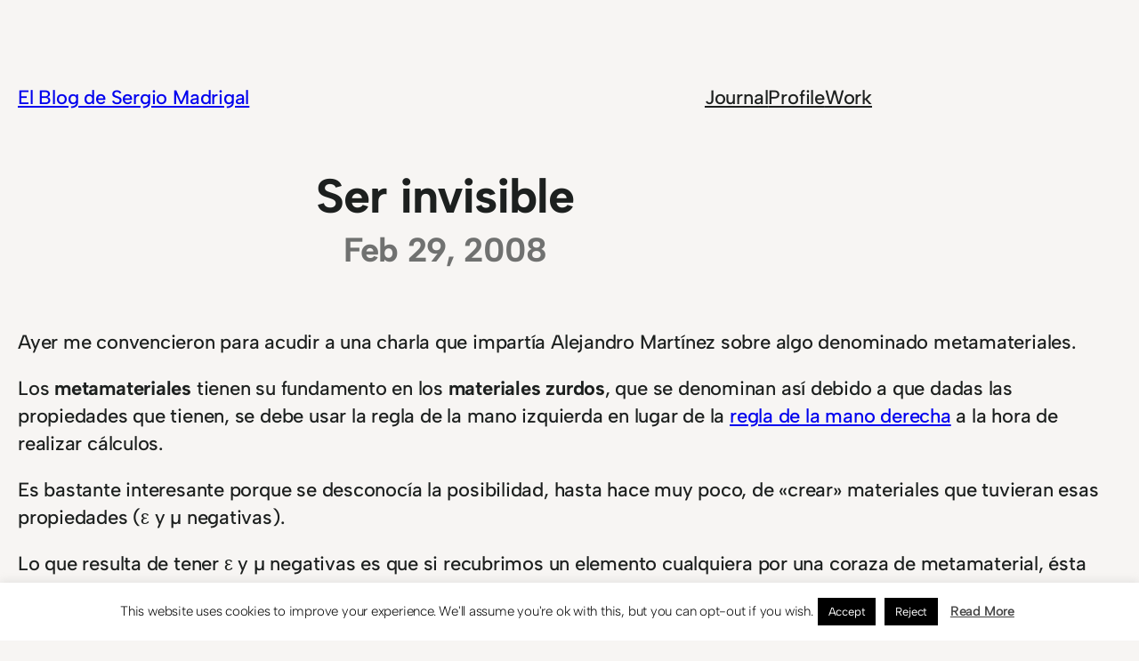

--- FILE ---
content_type: text/html; charset=utf-8
request_url: https://www.google.com/recaptcha/api2/aframe
body_size: 270
content:
<!DOCTYPE HTML><html><head><meta http-equiv="content-type" content="text/html; charset=UTF-8"></head><body><script nonce="K28V_CWVO3zrZdYBZjCxtw">/** Anti-fraud and anti-abuse applications only. See google.com/recaptcha */ try{var clients={'sodar':'https://pagead2.googlesyndication.com/pagead/sodar?'};window.addEventListener("message",function(a){try{if(a.source===window.parent){var b=JSON.parse(a.data);var c=clients[b['id']];if(c){var d=document.createElement('img');d.src=c+b['params']+'&rc='+(localStorage.getItem("rc::a")?sessionStorage.getItem("rc::b"):"");window.document.body.appendChild(d);sessionStorage.setItem("rc::e",parseInt(sessionStorage.getItem("rc::e")||0)+1);localStorage.setItem("rc::h",'1768630297243');}}}catch(b){}});window.parent.postMessage("_grecaptcha_ready", "*");}catch(b){}</script></body></html>